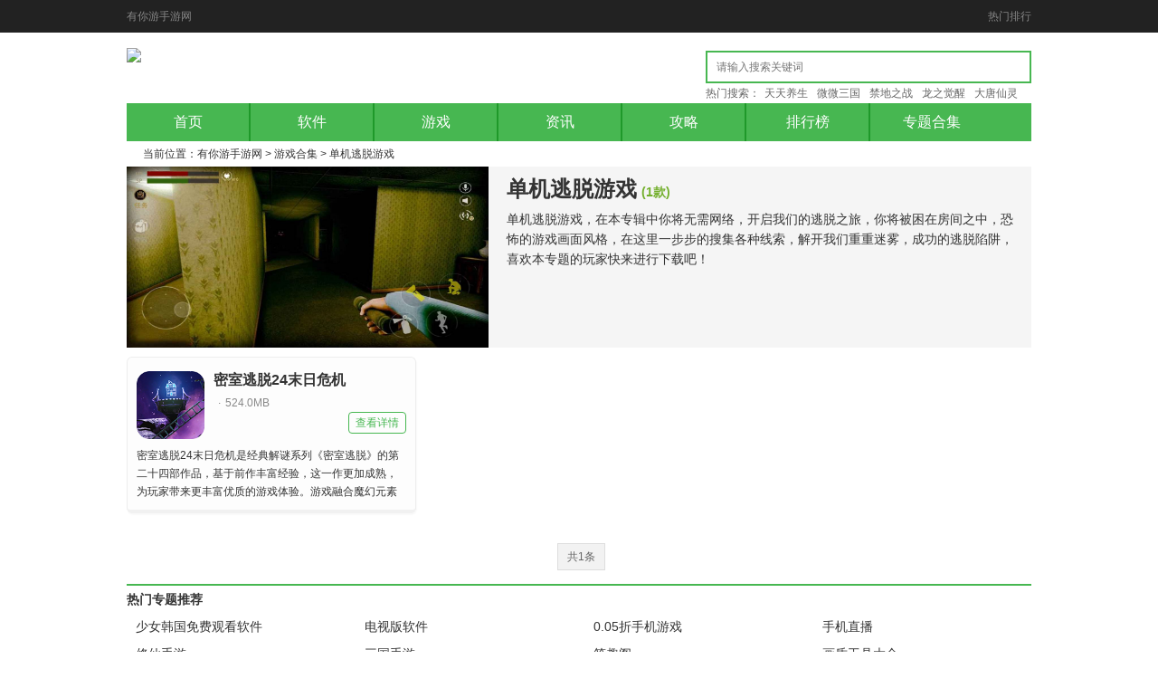

--- FILE ---
content_type: text/html
request_url: https://www.youniyou.com/heji/6.html
body_size: 2651
content:
<!DOCTYPE html>
<html>
<head>
<meta charset="utf-8" />
<script src="//www.youniyou.com/skins/js/mobile.js"></script>
<script type="text/javascript">
	deviceJump.init({"main":"//www.youniyou.com/heji/6.html","wap":"//m.youniyou.com/heji/6.html","wap_3g":"//m.youniyou.com/heji/6.html"});
</script>
<title>单机逃脱游戏有哪些-单机逃脱游戏推荐-有你游手游网</title>
<meta name="keywords" content="单机逃脱游戏有哪些,单机逃脱游戏推荐">
<meta name="description" content="单机逃脱游戏，在本专辑中你将无需网络，开启我们的逃脱之旅，你将被困在房间之中，恐怖的游戏画面风格，在这里一步步的搜集各种线索，解开我们重重迷雾，成功的逃脱陷阱，喜欢本专题的玩家快来进行下载吧！">
<meta http-equiv="mobile-agent" content="format=xhtml; url=//m.youniyou.com/heji/6.html">
<meta http-equiv="mobile-agent" content="format=html5; url=//m.youniyou.com/heji/6.html">
<link rel="stylesheet" type="text/css" media="all" href="//www.youniyou.com/skins/css/main.css"/>
<!--[if lt IE 9]>
<script src="Js/html5.js"></script>
<![endif]-->
</head>
<body>
<section class="top-bar">
	<div class="layout">
		<span class="fl-rt"><a href="//www.youniyou.com/top/xz/">热门排行</a></span>
		<strong>有你游手游网</strong>
	</div>
</section><section class="layout">
	<section class="zm">
		<a href="//www.youniyou.com/" title="有你游手游网" class="logo fl-lf"><img width="400" height="55" src="//www.youniyou.com/skins/images/img/logo.png" alt="有你游手游网" /></a>
		<div class="w360 fl-rt">
	<form class="search position" action="/search.html" method="get">
		<input class="input" name="key" type="text" value="" placeholder="请输入搜索关键词" />
		<button class="btn iconbg" type="submit">搜索</button>
	</form>
	<ul class="hot-keywords">
		<li class="title">热门搜索：</li>
		<li><a href="https://www.youniyou.com/soft/7173.html" target="_blank">天天养生</a></li>
		<li><a href="https://www.youniyou.com/game/7132.html" target="_blank">微微三国</a></li>
		<li><a href="https://www.youniyou.com/game/7106.html" target="_blank">禁地之战</a></li>
		<li><a href="https://www.youniyou.com/game/7099.html" target="_blank">龙之觉醒</a></li>
		<li><a href="https://www.youniyou.com/game/7068.html" target="_blank">大唐仙灵</a></li>
	</ul>
</div>	</section>
	<nav class="nav">
	<ul class="textct zm">
		<li><a href="//www.youniyou.com/">首页</a></li>
		<li><a href="//www.youniyou.com/soft/">软件</a></li>
		<li><a href="//www.youniyou.com/game/">游戏</a></li>
		<li><a href="//www.youniyou.com/news/">资讯</a></li>
		<li><a href="//www.youniyou.com/gonglue/">攻略</a></li>
		<li><a href="//www.youniyou.com/top/">排行榜</a></li>
		<li class="last"><a href="//www.youniyou.com/hj/">专题合集</a></li>
	</ul>
</nav>	<section class="crumb iconbg mg-t5">当前位置：<a href="//www.youniyou.com/">有你游手游网</a>&nbsp;>&nbsp;<a href="//www.youniyou.com/hj/game1.html">游戏合集</a>&nbsp;>&nbsp;单机逃脱游戏</section>
	<section class="collection-details mg-t5 zm">
		<header class="topics-top zm">
			<a href="//www.youniyou.com/heji/6.html" class="fl-lf"><img width="400" height="200" src="//www.youniyou.com/skins/images/bg/grey.gif" data-original="https://base.youniyou.com/upload/game/20230505/7055034aad8c9e03f8c466508ef0572f.jpg" alt="" /></a>
			<h1 class="soft-title">单机逃脱游戏<em>(1款)</em></h1>
			<div class="introduction">
				<p>单机逃脱游戏，在本专辑中你将无需网络，开启我们的逃脱之旅，你将被困在房间之中，恐怖的游戏画面风格，在这里一步步的搜集各种线索，解开我们重重迷雾，成功的逃脱陷阱，喜欢本专题的玩家快来进行下载吧！</p>
			</div>			
		</header>
		<div class="list-box mg-t10">
			<ul class="topics-bd mod-img-list">
							<li>
					<a href="//www.youniyou.com/game/6438.html" class="img">
		    			<div class="img-box fl-lf"><img width="75" height="75" src="//www.youniyou.com/skins/images/bg/grey.gif" data-original="https://base.youniyou.com/upload/game/20250115/eb9b8a308be86e419950f3ab2089ebaa.png" alt="密室逃脱24末日危机" /></div>
		    			<h3>密室逃脱24末日危机</h3>
		    			<p class="text1 ft-c1"><span>·</span>524.0MB</p>
		    			<p class="star-bg iconbg"><em style="width:50%" class="iconbg"></em></p>
		    			<p class="text2">密室逃脱24末日危机是经典解谜系列《密室逃脱》的第二十四部作品，基于前作丰富经验，这一作更加成熟，为玩家带来更丰富优质的游戏体验。游戏融合魔幻元素与解谜玩法，玩家需在女巫眼皮底下设法逃脱。这是场充满挑战的解谜冒</p>
		    			<p class="down textct">查看详情</p>
		    			<p class="icon1 collectionbg"></p>					</a>
				</li>
						
			</ul>						
			<div class="page textct">
				<div class="page-bd"><a>共1条</a></div>
			</div>
		</div>
	</section>
	<section class="zm">
		<header class="mod-title">
			<h2>热门专题推荐</h2>
		</header>
		<div class="li-icon libg2">
			<ul class="mod-two mod-list">
					        <li><a href="//www.youniyou.com/heji/102.html">少女韩国免费观看软件</a></li>
		    		        <li><a href="//www.youniyou.com/heji/96.html">电视版软件</a></li>
		    		        <li><a href="//www.youniyou.com/heji/56.html">0.05折手机游戏</a></li>
		    		        <li><a href="//www.youniyou.com/heji/47.html">手机直播</a></li>
		    		        <li><a href="//www.youniyou.com/heji/46.html">修仙手游</a></li>
		    		        <li><a href="//www.youniyou.com/heji/44.html">三国手游</a></li>
		    		        <li><a href="//www.youniyou.com/heji/43.html">笔趣阁</a></li>
		    		        <li><a href="//www.youniyou.com/heji/42.html">画质工具大全</a></li>
		    		        <li><a href="//www.youniyou.com/heji/40.html">手机看动漫软件</a></li>
		    		        <li><a href="//www.youniyou.com/heji/31.html">免费听歌的软件</a></li>
		    		        <li><a href="//www.youniyou.com/heji/29.html">最新2025塔防类游戏排行榜</a></li>
		    		        <li><a href="//www.youniyou.com/heji/13.html">火柴人变态版手游下载</a></li>
		    		        <li><a href="//www.youniyou.com/heji/11.html">大人玩手机游戏安卓版下载</a></li>
		    		        <li><a href="//www.youniyou.com/heji/10.html">0.1折内购手游有哪些</a></li>
		    		        <li><a href="//www.youniyou.com/heji/8.html">二次元乱斗手游</a></li>
		    			</ul>
		</div>
	</section>
</section>
<footer id="footer" class="mg-t10 textct"></footer>
<script type="text/javascript" src="//www.youniyou.com/skins/js/footer.js"></script>
<script type="text/javascript" src="//www.youniyou.com/skins/js/jquery.js"></script>	
<script type="text/javascript" src="//www.youniyou.com/skins/js/public.js"></script>
<script type="text/javascript" src="//www.youniyou.com/skins/js/lazyload.js"></script>
<script type="text/javascript">
	$(function(){
	    $(".layout img").lazyload({
	    	skip_invisible:false,
	    	failure_limit:10,
	    	threshold:500
	    });
	})
</script>
</body>
</html>

--- FILE ---
content_type: text/css
request_url: https://www.youniyou.com/skins/css/main.css
body_size: 11542
content:
@charset "utf-8";
/*全局样式*/
body,h1,h2,h3,h4,h5,h6,hr,p,blockquote,dl,dt,dd,ul,ol,li,pre,form,fieldset,legend,button,input,textarea,th,td{margin:0;padding:0}
body,button,input,select,textarea{font:12px/1.5 Arial,"Microsoft YaHei","SimSun";color:#333;*font-family:"Microsoft YaHei"}
button,input,select,textarea,img{vertical-align:middle;outline:0;border:0}
header,footer,article,section,nav,menu,hgroup{display:block}
h1{font-size:18px}
h2,h3{font-size:14px}
h4,h5,h6{font-size:12px}
em,i{font-style:normal;font-weight:normal}
ul,ol,li{list-style:none}
img{font-size:0;line-height:0;border:0}
.clear:after{content:'';font-size:0;height:0;display:block;visibility:hidden;clear:both}
.clear{zoom:1}
.textlf{text-align:left}
.textct{text-align:center}
.textrt{text-align:right}
.fl-lf{float:left}
.fl-rt{float:right}
.mg-t5{margin-top:5px}
.mg-t10{margin-top:10px}
.mg-t20{margin-top:20px}
.mg-t15{margin-top:15px}
.mg-r10{margin-right:10px}
.mg-L20{margin-left:20px}
.mg-Lr10{margin:0 10px}
.pd10{padding:10px}
.none{display:none}
.border{border:1px solid #e5e5e5;overflow:hidden;zoom:1}
.text-indent{text-indent:-9999px;display:block}
.position{position:relative;+z-index:1}
.zm{overflow:hidden;zoom:1}
.text-pd i{color:#c1c1c1;font-size:12px;padding:0 8px}
.tab-hd li{text-align:center;cursor:pointer;float:left}
.layout .star-bg{width:68px;height:12px;display:inline-block;position:relative;background-position:-1px -92px}
.layout .star-bg em{height:12px;background-position:-1px -108px;display:block;position:absolute;left:0}
.boxbg{background:#f9f9f9;border-top:2px solid #47b751;}
body .inherit{overflow:inherit}
/*背景图*/
.iconbg,.related-article .mod-list li a{background:url(../images/bg/iconbg.png) no-repeat}
.index-icon{background:url(../images/bg/index_icon.png) no-repeat}
.soft-detailsbg{background:url(../images/bg/soft_details.png) no-repeat}
.news-icon{background:url(../images/bg/news_icon.png) no-repeat}
.search-icon{width:14px;height:8px;background:url(../images/bg/search_icon.png) no-repeat -6px -6px;margin-top:15px;}
.li-icon li a{background:url(../images/bg/libg.png) no-repeat;padding-left:10px;}
.listbg{background:#f9f9f9;}
.down-btn{color:#47b751;font-size:14px;width:35px;height:24px;line-height:24px;display:inline-block;padding-left:25px;background-position:-2px -39px;}
.down-btn:hover{color:#fff;background-position:-2px -65px}
.layout .li-icon li{height:30px;line-height:30px;}
.libg2 li a{background-position:-5px 0}
.libg2 li a:hover{background-position:-5px -31px}
.libg3 li a{background-position:-5px -92px}
.libg3 li a:hover{background-position:-5px -116px}
.libg4 li a{background-position:-6px -171px}
.details-icon,.down-list .icon1 dt,.down-box dd{background:url(../images/bg/details_icon.png) no-repeat}
/*链接样式*/
a{color:#333;text-decoration:none}
a:hover{color:#47b751}
.more{color:#888;float:right}
/*字体样式*/
.ft-c1{color:#888}
.ft-c2{color:#ff6000}
.ft-c3{color:#0096ff}
.ft-c4{color:#007eff}
.ft-c5{color:#47b751}
.ft12{font-size:12px}
.ft14{font-size:14px}
/*布局样式*/
.layout{width:1000px;margin-left:auto;margin-right:auto;overflow:hidden;zoom:1}
.w360{width:360px}
.w740{width:740px}
.w240{width:240px}
.w120{width:120px}
.w550{width:550px}
.w620{width:620px}
.w510{width:510px}
.w470{width:470px}
.w700{width:700px}
.w280{width:280px}
.w300{width:300px}
.w380{width:380px}
.w730{width:730px}
.w250{width:250px}
.w120{width:120px}
.w550{width:550px}
/*头部样式*/
.top-bar{color:#878787;min-width:1000px;background:#222;line-height:36px;}
.top-bar a{color:#878787;margin-left:10px}
.top-bar a:hover{color:#fff}
.top-bar strong {font-weight:normal}
.top-bar .current{color:#47b751;}
.logo{padding:15px 0}
.search{width:356px;margin-top:20px;border:2px solid #47b751;}
.search .input{color:#bbb;width:346px;height:20px;line-height:20px;padding:6px 0 6px 10px;}
.search .btn{width:36px;height:36px;cursor:pointer;text-indent:-9999px;position:absolute;top:-2px;right:0;background-position:-1px -1px}
.hot-keywords{color:#666;height:22px;line-height:22px;white-space:nowrap;overflow:hidden;}
.hot-keywords .title{padding:0;}
.hot-keywords li{padding:0 5px;float:left;}
.hot-keywords a{color:#666;}
.hot-keywords a:hover{color:#47b751}
/*导航样式*/
.nav ul{line-height:42px;background:#47b751}
.nav li{float:left}
.nav li a{color:#fff;font-size:16px;width:135px;border-right:2px solid #1f992a;display:block}
.nav li a:hover,.nav .current a{color:#fff;background:#1f992a}
.nav .last a{border:0}
.news-nav li a{width:120px;border-right:1px solid #1f992a;}
/*文字列表*/
.mod-list{line-height:25px;}
.mod-list li{font-size:14px;height:25px;word-break:break-all;overflow:hidden}
.mod-list li .fl-rt{color:#999;font-size:12px;margin-left:10px}
.mod-list li .today{color:#ff6000;}
.layout .mod-list .border{height:0;line-height:0;margin:0 0 10px 0;padding:0 0 10px 0;border:0;border-bottom:1px dotted #ccc;}
.mod-title{line-height:30px;border-top:2px solid #47b751}
.mod-title h1{font-size:14px}
.mod-hd{padding-top:5px}
.mod-hd h2{font-size:18px}
.textbg{color:#FFF;font-size:14px;text-align:center;width:100%;height:30px;line-height:30px;background:rgba(0,0,0,0.5);filter:progid:DXImageTransform.Microsoft.gradient(startcolorstr=#7F000000,endcolorstr=#7F000000);position:absolute;left:0;bottom:0;word-break:break-all;overflow:hidden}
/*图片列表*/
.mod-img-list{line-height:20px}
.mod-img-list li{float:left;overflow:hidden;word-break:break-all;}
.mod-img-list h3,.mod-img-list li p{height:20px;overflow:hidden;}
.mod-img-list h3{font-size:16px;font-weight:normal}
.mod-img-list li p{margin-top:5px;}
.img-box{margin-right:10px;display:block}
.img-box img{border-radius:10px}
/*当前位置*/
.crumb{padding-left:18px;background-position:-3px -126px}
/*分类样式*/
.classify{background:#f9f9f9;border-top:2px solid #47b751;padding-bottom:10px;}
.classify dl{overflow:hidden;}
.classify dt{text-align:center;width:80px;margin-top:13px;float:left;}
.classify dd{margin-left:80px;}
.classify dd li{margin:10px 10px 0 0;float:left;}
.classify dd li a{line-height:22px;padding:0 8px;border:1px solid #ccc;border-radius:4px;display:block;}
.classify dd li a:hover,.classify .current{color:#fff;background:#47b751;border-color:#47b751;}
.classify-more{color:#47b751}
/*软件列表*/
.list-hd{line-height:30px;background:#f9f9f9;padding:0 10px;}
.list-hd i{color:#ff5a00;}
.list-hd a{color:#8d8d8d;text-align:center;font-family:"SimSun";width:18px;line-height:18px;background:#fff;border:1px solid #d8d8d8;display:inline-block;margin-left:5px}
.list-hd a:hover{border-color:#47b751;}
.list-box .mod-img-list{margin-right:-20px;padding-bottom:3px;overflow:hidden;}
.list-box .mod-img-list li{width:300px;margin:15px 16px 0 2px;padding:10px;position:relative;box-shadow:1px 2px 2px #f9f9f9;}
.list-box .mod-img-list li:hover{background:#f5fff6;}
.list-box .mod-img-list li .down{width:73px;height:24px;line-height:24px;border:1px solid #ccc;border-radius:4px;margin-top:10px}
.list-box .mod-img-list li a:hover .down{color:#fff;background:#47b751;border-color:#47b751;}
.list-box .mod-img-list h3,.list-box .title{font-size:16px;font-weight:bold;width:180px;height:20px;overflow:hidden;}
.list-box .mod-img-list li p{margin-top:3px}
.list-box .mod-img-list .text1 span{padding:0 5px}
.list-box .ht40{height:40px}
.list-box .mod-img-list .score{font-size:14px;font-weight:bold;position:absolute;top:5px;right:10px}
.list-tags a{margin-right:3px;padding:0 3px;height:18px;line-height:18px;background:#f0f0f0;display:inline-block;}
.list-tags a:hover{color:#fff;background:#47b751}
/*分页样式*/
.page{height:30px;padding:15px 10px;overflow:hidden}
.page-bd{display:inline-block;*display:inline;*zoom:1}
.page-bd a,.page-bd span{color:#666;margin-left:5px;padding:5px 10px;background:#f2f2f2;border:1px solid #ddd;display:block;float:left}
.page-bd a:hover,.page-bd .current{color:#fff;background:#47b751;border-color:#47b751}
/*排行样式*/
.ranking ul{margin-bottom:-1px;overflow:hidden}
.ranking li{font-size:14px;width:100%;height:20px;line-height:20px;padding:10px 0;border-bottom:1px dotted #ccc;float:left;display:block;overflow:hidden;position:relative;top:0}
.ranking li i{color:#fff;font-size:14px;text-align:center;width:18px;line-height:18px;margin-right:10px;display:inline-block;border-radius:2px;background:#ccc;}
.ranking .img{display:none}
.ranking .bg i{background:#ff6000;}
.ranking .hover{height:65px}
.ranking .hover i{line-height:63px;position:absolute;top:10px}
.ranking .hover .score,.ranking .hover .title{display:none}
.ranking .hover .img{width:210px;display:inline-block;position:relative;left:30px}
.ranking .hover h3,.ranking .hover .ranking-title{color:#333;font-weight:bold;font-size:14px;height:20px;margin-bottom:5px;overflow:hidden}
.ranking .hover p{color:#999;font-size:12px}
.ranking .hover .down{color:#47b751;font-size:14px;width:35px;height:24px;line-height:24px;position:absolute;bottom:0;right:-10px;padding-left:25px;background-position:-2px -39px;}
.ranking a:hover .down{color:#fff;background-position:-2px -65px}
.ranking .star-bg{top:2px}
.ranking-tab .collection-hd li{width:499px;}
.ranking-tab .collection-hd .last{width:499px;border-right:0;}
.ranking-mod header{line-height:36px;background:#47b751}
.ranking-mod h1,.ranking-mod h2{color:#fff;font-size:14px;margin-left:10px}
.ranking-list ul,.ranking-main{margin-right:-20px;overflow:hidden}
.ranking-list li{width:310px;margin-right:20px;padding:10px 5px;float:left;position:relative;}
.ranking-list li i{text-align:center;color:#888;width:15px;margin:12px 5px 0 0}
.ranking-list li h3{font-weight:normal;height:20px;line-height:20px;padding-top:10px;overflow:hidden;}
.ranking-list li .score{font-size:14px;margin:10px 5px 0 0;}
.ranking-list .down-btn,.ranking-list .img-box{display:none}
.ranking-list .hover .down-btn,.ranking-list .hover .img-box{display:inline-block;}
.ranking-list .hover .score{display:none}
.ranking-list .hover .down-btn,.ranking-mod .top li:hover .down-btn{position:absolute;top:20px;right:10px}
.ranking-list .hover h3{width:180px;}
.ranking-mod .top li{border-bottom: 1px dotted #e5e5e5;}
.ranking-mod .top li:hover,.ranking-main .ranking-list .hover{background:#f5fff6;}
.ranking-mod .top li:hover .down-btn{display:inline-block;}
.ranking-mod .top li:hover .score{display:none}
.ranking-mod .top .img-box{display:inline-block;}
.ranking-main .ranking-list{width:320px;margin:20px 20px 0 0;float:left;}
.ranking-main .ranking-list li{padding:0 5px 9px;}
.ranking-main .ranking-list .hover{padding:10px 5px;}
.ranking-main .ranking-list .more{width:40px;height:36px;background-position:-1px -212px;}
.ranking-main .ranking-list .more:hover{background-position:-1px -250px;}
/*热门标签*/
.tags{margin-right:-10px;}
.tags a{margin:2px 2px 0 0;padding:6px 10px;background:#f9f9f9;display:inline-block;*display:inline;*zoom:1;}
.tags a:hover{color:#fff;background:#47b751;}
/*软件详情*/
.details-topnew{padding:10px;background:#f9f9f9;border-top:2px solid #47b751;border-bottom:1px solid #ddd}
.img-mod{position:relative;}
.img-mod i{width:120px;height:120px;background:url(../images/bg/img120_1.png);position:absolute;top:0;left:0}
.img-mod .bg{background:url(../images/bg/img120_2.png)}
.top-img{width:120px;display:inline}
.top-img .details-icon{text-align:center;width:76px;margin:10px 0 0 7px;padding-left:29px;line-height:28px;display:block;}
.details-info{position:relative}
.details-info .ding{color:#fe345a;background-position:-1px -3px}
.details-info .cai{color:#446bb6;background-position:-1px -35px}
.top-field{width:565px}
.w260{width:260px}
.top-field .w260 ul{margin-top:5px}
.top-field .w260 li{color:#606060;width:130px;height:22px;line-height:22px;margin-top:5px;float:left;overflow:hidden;}
.top-field .w260 p{margin-top:8px}
.top-title{height:35px;line-height:35px;overflow:hidden;}
.top-field h1{font-size:24px;color:#47b751;display:inline-block;*display:inline;*zoom:1;vertical-align:middle;}
.top-title .alias {color:#999;font-size:14px;margin-left:10px;display:inline-block;*display:inline;*zoom:1;vertical-align:middle;}
.top-title .alias i {font-size:0;line-height:0;width:1px;height:14px;background:#ccc;margin-right:10px;display:inline-block;*display:inline;*zoom:1;vertical-align:middle;}
.downbtn{color:#fff;font-size:18px;width:103px;height:54px;padding:12px 0 0 63px;background-position:0 -66px;display:block;}
.downbtn:hover{color:#fff;opacity:.9}
.top-tags {line-height:20px;background-position:-3px -244px;margin-left:5px;padding-left:15px}
.top-tags span{color:#b2b2b2}
.top-tags a{color:#4da1db;margin-right:5px;white-space:nowrap;}
.top-tags a:hover{color:#000}
.related-down{width:290px;position:absolute;right:0;background:#fff;box-shadow:0 0 5px #e5e5e5;}
.related-down h2{font-weight:normal;line-height:30px;}
.related-down h2 i{width:4px;height:12px;background:#47b751;float:left;margin:9px 10px 0 0;}
.related-down .mod-list{padding:0 10px 10px;}
.related-down .mod-list li{height:24px;line-height:24px}
.related-down .mod-list li a{color:#5d5c5c;font-size:12px;}
.related-down .mod-list li a:hover{color:#47b751}
.down-list{overflow:hidden;}
.down-list .down-address{width:345px;margin-bottom:-5px;padding-left:15px;overflow:hidden;}
.down-list h3{font-size:15px;height:22px;line-height:22px;margin:6px 0 -5px 0;overflow:hidden}
.down-list dl{padding-bottom:2px;overflow:hidden;border-bottom:1px dashed #e8e8e8;}
.down-list dt{color:#999;font-size:15px;font-weight:bold;height:20px;line-height:20px;margin-top:6px;vertical-align:middle;overflow:hidden}
.down-list dd{font-size:15px;width:50%;text-indent:23px;line-height:30px;background-position:0 -140px;float:left;}
.down-list .gaosu{font-weight:bold;}
.down-list .gaosu dd{background-position:0 -174px;}
.down-list .gaosu a{color:#1faf13;}
.down-list .gaosu a:hover{color:#333;}
.down-list .dianxin {color:#ff0101}
.down-list .liantong {color:#0036ff}
.down-list .icon1 dt{background-position:0 -206px;padding-left:25px}
.prompt { margin-top: 20px;}
.prompt p { color: #333; font-family: "Microsoft YaHei"; line-height: 25px; padding: 10px 0;}
.prompt .ft1 { font-size: 24px;}
.prompt .ft2 { font-size: 18px;}
.prompt .ft3 { color: #666; font-size: 14px;}
.down-list .tips{color:#a6a7a7;font-size:18px;font-weight:bold;text-align:center;width:180px;height:30px;padding-top:180px;background:url(../images/bg/down_bg1.png) no-repeat 7px 0;margin:10px auto 0;}
.this-topics .this-img{margin-top:-10px}
.this-topics .this-img li{margin-top:10px}
.this-topics .this-img li a{display:block;position: relative;overflow:hidden}
.this-topics .this-img li a img{transition:all ease-in-out .3s}
.this-topics .this-img li a:hover img{transform:scale(1.1)}
.this-topics .mod-list{margin:10px -10px 0 0;overflow:hidden;}
.this-topics .mod-list li{width:120px;margin-right:10px;float:left;}
.necessary .mod-img-list li{text-align:center;width:60px;margin:5px 11px 0;}
.necessary .mod-img-list li .img-box{margin:0}
.necessary .mod-img-list li span{height:20px;line-height:20px;margin-top:5px;overflow:hidden;display:block}
.details-title{height:25px;margin-top:10px;border-top:1px solid #e5e5e5;top:10px;}
.details-title h2{height:14px;line-height:14px;border-left:5px solid #47b751;background:#fff;padding:0 10px;position:absolute;top:-8px;vertical-align:text-bottom;}
.details-bd{font-size:14px;line-height:25px;padding:0 10px;word-break:break-all}
.details-bd div,.details-bd p{padding-top:5px}
.details-bd img{max-width:650px;display:block;margin:0 auto}
.details-bd .title,.details-bd>h3{color:#47b751;font-size:14px;font-weight:bold;margin-top:5px;padding:0 0 0 10px;line-height:25px;background:#f5fff6;border:1px solid #c4f5c9}
.details-bd a{color:#47b751}
.details-bd a:hover{color:#333}
.details-bd .details-mod1 {margin-top:5px;padding:0;background:#f8fff9;border:1px solid #d5fdd9;overflow:hidden}
.details-bd span.yellow{color:#ff971c}
.details-bd span.red{color:red;}
.details-bd span.blue{color:#1fa9e1;}
.details-mod1 img {max-width:none;padding:10px;border-right:1px solid #d5fdd9}
.details-mod1 .tit,.details-mod1 .text{font-size:15px;margin-right:140px;padding:0 0 0 10px;border-right:1px solid #d5fdd9;overflow:hidden}
.details-mod1 .tit {height:47px;line-height:47px;border-bottom:1px solid #d5fdd9}
.details-mod1 .tit a{font-weight:bold;font-size:16px}
.details-mod1 .text {color:#666;height:42px;line-height:42px;padding-top:0;}
.details-mod1 .text i {margin:0 15px}
.details-mod1 .text em{color:#ff6000}
.details-mod1 .down {color:#fff;font-size:15px;text-align:center;width:120px;line-height:40px;position:absolute;top:25px;right:10px;background:url(../images/bg/details_icon.png) no-repeat 0 -280px}
.details-mod1 .down:hover {color:#fff;background-position:0 -320px}
.details .tips{background:#ff6000;padding:0}
.details .tips h3{text-align:center;font-size:12px;color:#fff;font-weight:normal;width:80px;height:60px;background-position:24px -362px;}
.details .tips h3 i{padding-top:35px;display:block;}
.details .tips-bd{color:#ff6000;line-height:22px;background:#fff8f4;margin-left:80px;padding:10px;min-height:40px;height:auto !important;height:40px;overflow:visible;}
.details .tips p{padding:0}
.uploading {color:#dadada;font-family:"Microsoft YaHei";font-size:28px;margin-top:10px}
.uploading .text{font-size:18px}
.uploading .text i{color:#ffb3b3}
.details-top{padding:20px;background:#f9f9f9;border-top:2px solid #47b751;}
.details-top .w120 img{margin-bottom:10px;border-radius:10px;display:block;}
.details-top .w120 .score{font-size:14px;font-weight:bold;margin-top:-2px;*margin-top:-16px}
.details-top h1{font-size:24px;color:#47b751;}
.details-top ul{width:290px;}
.details-top li{color:#606060;width:145px;margin-top:5px;float:left;}
.details-top .w550 p a{margin-right:10px;display:inline-block;*display:inline;*zoom:1;}
.details-top .icon1,.details-top .icon2,.details-top .icon5{color:#fff;font-size:15px;font-weight:bold;width:87px;height:36px;line-height:34px;padding-left:33px;}
.details-top .icon1{background-position:-1px -1px}
.details-top .icon1:hover{background-position:-1px -76px}
.details-top .icon2{background-position:-1px -38px}
.details-top .icon2:hover{background-position:-1px -114px}
.details-top .icon3,.details-top .icon4{color:#666;text-align:center;width:45px;line-height:24px;padding-left:25px;}
.details-top .icon3{background-position:-1px -153px}
.details-top .icon3:hover{color:#47b751;background-position:-1px -205px}
.details-top .icon4{background-position:-1px -179px}
.details-top .icon4:hover{color:#333;}
.details-top .icon5{background-position:-1px -324px}
.details-top .code{padding:6px 6px 2px;background:#fff;border:1px solid #e5e5e5;}
.details-top .code img{margin-bottom:5px;display:block;}
/*相关文章*/
.related-article .mod-list li{width:350px;height:30px;line-height:30px;margin-left:15px;float:left;}
.related-article .mod-list li a{background-position:-5px -148px;padding-left:10px}
.related-article .mod-list li a:hover{background-position:-5px -179px}
/*软件截图*/
.soft-screenshot{padding:15px 0;overflow:visible;position:relative;zoom:1}
.soft-screenshot .prev,.soft-screenshot .next{width:35px;height:35px;cursor:pointer;position:absolute;top:50%;margin-top:-17.5px;background:url(../images/bg/soft_details.png) no-repeat;}
.soft-screenshot .prev{background-position:-3px -239px;left:0}
.soft-screenshot .next{background-position:-48px -239px;right:0}
.soft-screenshot .prev:hover{background-position:-5px -283px}
.soft-screenshot .next:hover{background-position:-49px -283px}
.soft-screenshot .prev-hover{background-position:-81px -154px}
.soft-screenshot .next-hover{background-position:-81px -195px}
.soft-screenshot .box-w{width:648px;left:40px;overflow:hidden;position:relative}
.soft-screenshot ul{width:100000px;position:relative}
.soft-screenshot li{width:200px;text-align:center;margin:0 8px;float:left;}
.soft-screenshot li img{max-width:200px;}
.cross-img li{width:648px}
.cross-img li img{max-width:648px}
.cross-img li{margin:0;}
/*猜你喜欢*/
.like .details-title{height:20px}
.like .mod-img-list{font-size:14px;margin:0 -30px 0 15px;overflow:hidden;}
.like .mod-img-list li{width:75px;margin:15px 30px 0 0;}
.like .mod-img-list .text{font-size:12px;margin:0;}
.like .img-box{margin:0;}
/*相关软件*/
.related-tab .tab-hd{height:40px;background:#f9f9f9;border-top:2px solid #47b751;}
.related-tab .tab-hd li{font-size:14px;font-weight:bold;line-height:40px;padding:0 20px;position:relative;}
.related-tab .tab-hd .hover{color:#fff;background:#47b751;}
.related-tab .tab-hd .hover em{font-size:0;line-height:0;border:5px solid;border-color:#47b751 #fff #fff #fff;display:block;position:absolute;left:44%;bottom:-10px;}
.related-tab .tab-bd{margin-top:15px}
.soft-related .related-hd h3{font-size:18px;height:27px;line-height:27px;overflow:hidden;}
.soft-related .related-hd p{color:#666;font-size:14px;height:75px;line-height:25px;overflow:hidden;}
.related-bd .mod-img-list {margin-right:-20px;overflow: hidden;}
.related-bd .mod-img-list li {width:230px;margin-right:20px;padding-top:15px;}
.related-bd .mod-img-list p i {padding:0 5px}
.related-bd .mod-img-list p .ft-c2{padding:0}
.related-bd .mod-img-list li a:hover p em{text-align:center;color:#fff;width:40px;line-height:20px;border-radius:2px;background:#47b751;display:block;}
.related-bd .mod-img-list li a:hover span{display:none}
.related-bd .mod-img-list li p em{display:none}
.related-bd .mod-img-list li h3{font-size:14px;height:20px;line-height:20px;overflow:hidden;}
.related-more a{text-align:center;color:#47b751;font-size:14px;line-height:30px;display:block;background:#f5fff6;}
.related-more a:hover{color:#333;}
/*专题合集*/
.collection-hd{background:#f5f5f5}
.collection-hd li{font-size:14px;font-weight:bold;width:199px;line-height:49px;border-right:1px solid #e5e5e5;border-bottom:1px solid #e5e5e5;float: left;}
.collection-hd li a{display:block;}
.collection-hd .hover{height:47px;line-height:45px;background:#fff;border-top:2px solid #47b751;border-bottom-color:#fff}
.collection-hd .last{border-right:0;}
.collection-bd{margin-right:-20px;overflow:hidden;}
.collection-bd li{width:320px;margin:10px 20px 10px 0;float:left;}
.collection-bd li a{display:block}
.collection-bd .text{padding:0 10px;line-height:40px;border-top:0}
.collection-bd .text span{color:#999}
.article-mg{margin-top:-10px}
.article-collection li{width:488px;box-shadow:1px 2px 2px #f9f9f9;margin:10px 18px 10px 2px;}
.article-collection li h3{font-weight:bold;}
.article-collection li .ht{color:#666;font-size:14px;height:40px}
.article-collection li .btn{text-align:center;width:58px;height:22px;line-height:22px;margin-top:10px;float:right;}
.article-collection li a{height:100px;padding:10px;}
.article-collection li a:hover{background:#f5fff6}
.article-collection li a:hover .btn{color:#fff;background:#47b751;border-color:#47b751}
/*合集详情*/
.topics-top{font-size:14px;padding-right:15px;background:#f5f5f5}
.bdsharebuttonbox{width:220px;float:left}
.introduction{line-height:22px;padding-top:7px;}
.introduction a{color:#73af2c}
.introduction a:hover{color:#333}
.soft-title{font-size:24px;height:30px;line-height:30px;padding-top:10px;overflow:hidden}
.soft-title em{color:#73af2c;font-size:14px;font-weight:bold;margin-left:5px}
.topics-top .fl-lf img{margin-right:20px}
.share .more{text-align:center;color:#47b751;font-size:12px;font-weight:bold;width:78px;line-height:22px;background:#fff;}
.share .more:hover{color:#fff;background:#47b751;border-color:#47b751;}
.collection-details .topics-bd li{width:298px;line-height: 20px;background-color:#fdfdfd;margin:0 20px 15px 0;border:1px solid #eee;border-radius:6px;border-bottom:4px solid #f1f1f1;float: left;}
.collection-details .topics-bd li a{display:block;cursor:pointer;}
.collection-details .topics-bd h3{margin-top:5px}
.collection-details .topics-bd .star-bg{margin-top:10px;}
.collection-details .topics-bd .text1{margin-top:5px}
.collection-details .topics-bd .text2{height:60px;margin-top:10px}
.collection-details .topics-bd .text2 span{color:#ff5a00}
.collection-details .mod-img-list li .down{color:#47b751;width:62px;height:22px;line-height:22px;top:50px;right:10px;position:absolute;border-color:#47b751;background:#fdfdfd;}
.collection-details .topics-bd li:hover{background-color:#f5fff6;border-color:#c4f5c9;border-bottom-color:#9fd9a4}
.collection-details .topics-bd li:hover .down{color:#fff;background:#47b751;border-color:#47b751;}
.collection-details .collectionbg{width:71px;height:57px;background-image:url(../images/bg/collection_bg.png);background-repeat:no-repeat;position:absolute;top:-3px;right:0}
.collection-details .icon1{background-position:-10px -10px}
.collection-details .icon2{background-position:-10px -81px}
.collection-details .icon3{background-position:-10px -158px}
.collection-details .icon4{width:56px;height:52px;background-position:-7px -233px}
/*最近更新*/
.updated .collection-hd li{border-bottom:0}
.updated-table{color:#666;width:100%;text-align:center;border-spacing:0;border-collapse:collapse;}
.updated-table thead th{font-weight:normal;line-height:34px;padding:0 3px;border-top:2px solid #e5e5e5;border-bottom:1px solid #e5e5e5;background:#f9f9f9}
.updated-table td{font-size:14px;line-height:29px;padding:3px;word-break:break-all;word-wrap:break-word}
.updated-table tbody tr:hover{background:#f5fff6}
.updated-table .w1{width:100px}
.updated-table .w2{width:80px}
.updated-table .today{color:#f00;}
.updated-table .ft12{font-size:12px}
/*文章专题*/
.topics-down{background:#f9f9f9;border-top:2px solid #47b751;}
.topics-down h3{padding-top:5px;}
.topics-down p{font-size:14px;margin-top:5px;}
.topics-down .score{font-weight:bold;position:absolute;top:47px;left:160px}
.topics-down .news-icon{color:#fff;font-size:16px;width:145px;line-height:50px;padding-left:75px;display:block;}
.topics-down .news-icon:hover{background-position:0 -50px}
.mod-img-list .btn-mod{height:24px;position:absolute;top:18px;right:0}
.hot-recommend .mod-img-list li{width:100%;position:relative;padding:10px 0;border-bottom: 1px dotted #ccc;}
.hot-recommend .mod-img-list li h3,.hot-recommend .mod-img-list .title{font-size:14px;font-weight:bold;width:120px;padding-top:3px;height:20px;overflow:hidden;}
.hot-recommend .mod-img-list .title{margin:0;padding-top:5px}
.strategy{margin-top:-20px;}
.libg1 li{height:30px;line-height:30px;}
.libg1 li a{background-position:-7px -67px}
.news-list li{padding:10px 0;border-bottom: 1px dotted #ccc;overflow:hidden;}
.news-list li h3,.news-list .title{font-size:16px;font-weight:bold;height:22px;line-height:22px;margin:0;overflow:hidden;}
.news-list li p{line-height:20px;margin-top:6px;overflow:hidden;}
.news-list li .text{color:#666;font-size:14px;height:40px;}
.news-list li .time{color:#999;padding-left:20px;background-position:-4px -113px;margin-top:4px;float:left;}
.news-list li .btn{text-align:center;width:60px;line-height:22px;}
.news-list li .btn:hover{color:#fff;background:#47b751;border-color:#47b751;}
.news-list .last{padding-bottom:0;border:0}
.related-soft ul{border-bottom:1px solid #f0efef;}
.related-soft li{height:31px;line-height:31px;padding:0 10px 0 10px;background-color:#fbfbfb;background-position:2px -130px;border-top:1px solid #f0efef;}
.related-soft li:hover{background-color:#f5fff6}
.related-soft .w1{width:280px;height:30px;line-height:30px;overflow:hidden;background-position: -7px -60px;}
.related-soft .w2{width:130px;text-align:center;}
.w730 .related-soft .w1{width:270px}
.related-soft .star-bg{top:9px;left:40px;}
.related-soft .btn{text-align:center;color:#fff;width:36px;line-height:20px;background:#47b751;display:inline-block;padding:0}
.related-soft .btn:hover{background:#ff5a00}
.hot-topics .mod-list{margin-right:-10px;overflow:hidden;}
.hot-topics .mod-list li{width:240px;margin-right:10px;float:left;}
/*推荐样式*/
.text-recommend{margin-bottom:-2px}
.text-recommend div{height:30px;white-space:nowrap;line-height:30px;margin-bottom:2px;background:#f9f9f9}
.text-recommend div h2{font-size:12px;padding:0 15px 0 10px;border-left:3px solid;}
.text-recommend .one h2{color:#ff6000;border-color:#ff6000;}
.text-recommend .two h2{color:#2589ef;border-color:#2589ef;}
.text-recommend .three h2{color:#47b751;border-color:#47b751;}
.text-recommend li{float:left;}
.text-recommend i{color:#969696;padding:0 10px}
.img-recommend .mod-img-list{margin-right:-22px;overflow:hidden;}
.img-recommend .img-box{margin:0;}
.img-recommend .img-box img{margin-bottom:5px}
.img-recommend .mod-img-list li{font-size:14px;width:80px;height:105px;margin-right:22px;text-align:center;}
/*游戏攻略*/
.top-news {padding:0 10px;}
.top-news h3 {font-size:24px;height:26px;line-height:26px;margin-bottom:10px;overflow:hidden;}
.top-news p {font-size:0;height:18px;line-height:18px;margin-bottom:5px;overflow:hidden;}
.top-news p a {color:#666;font-size:14px;padding:0 3px;}
.top-news p a:hover {color:#47b751;}
.top-newslist .mod-list li{background-position:-8px -131px;}
.top-newslist .mod-list li a{font-size:16px}
.top-newslist .mod-list li span{font-size:14px}
.strategy-ranking .tab-hd{line-height:30px}
.strategy-ranking .tab-hd ul{margin-right:5px}
.strategy-ranking .tab-hd li{color:#fff;font-size:14px;font-weight:bold;line-height:26px;margin-top:4px;padding:0 8px;}
.strategy-ranking .tab-hd .hover{color:#47b751;background:#f9f9f9;}
.news-img {font-size:16px;font-weight:bold;line-height:20px;}
.news-img .img-box img{border-radius:0}
.news-img .text{font-size:14px;margin-top:5px;height:40px;overflow:hidden;}
.strategy-ranking .news-img .text{font-weight:normal;}
.strategy-ranking .ranking{padding:3px 10px 2px;background:#f9f9f9}
.strategy-ranking .ranking li{height:32px;line-height:32px;padding:0;border:0}
.strategy-ranking .ranking .hover{height:auto;padding:5px 0;}
.strategy-ranking .ranking .hover p{font-size:14px}
.strategy-ranking .ranking .hover i{position:static;line-height:50px;background:#ff6000;}
.strategy-ranking .ranking i{background:#999;}
.strategy-ranking .ranking .title{width:310px;height:18px;line-height:18px;display:inline-block;overflow:hidden;vertical-align:middle;}
.catalog-hd {margin-right:-15px;padding-bottom:10px;overflow:hidden;}
.catalog-hd li{float:left;}
.catalog-hd li a{font-weight:bold;font-size:18px;width:30px;line-height:40px;margin-right:8.7px;display:block;box-shadow:1px 1px 1px 1px #f4f3f3;border-radius:4px}
.catalog-hd li a:hover{color:#fff;background:#47b751;}
.categories {margin-top:5px;background:#ccc;display:table;*display:block;zoom:1;overflow:auto;}
.categories:hover,.catalog-bd .current{background:#47b751;}
.categories:hover .categories-hd,.catalog-bd .current .categories-hd{color:#fff;}
.categories:hover .categories-bd,.catalog-bd .current .categories-bd{background:#f5fff6}
.categories-hd {font-size:30px;font-weight:bold;text-align:center;width:50px;*float:left;display:table-cell;vertical-align:middle;*position:relative;top:50%;*display:block;}
.categories-hd span {*position:relative;top:-50%;display:block;}
.categories-bd {width:950px;background:#f9f9f9;min-height:55px;height:auto !important;height:55px;padding:10px 0;overflow:visible;}
.categories-bd ul{overflow:hidden;}
.categories-bd li{font-size:14px;width:220px;height:30px;line-height:30px;margin-left:15px;float:left;overflow:hidden;}
.aside-nav{width:60px;background:#999;position:fixed;margin-left:1020px;bottom:20px;display:none;}
.aside-nav a{color:#fff;text-align:center;font-size:16px;height:29px;line-height:29px;border-bottom:1px solid #7e7e7e;display:block;}
.aside-nav a:hover,.aside-nav .current{background:#47b751}
.aside-nav .top{font-size:12px;background:#666;}
/*新闻样式*/
.news-recommend .news-list li{border:0;}
.read li{height:39px;line-height:39px;padding:0;}
.recommend-top .tab-hd{width:100px;}
.recommend-top .tab-hd li{font-size:14px;font-weight:bold;width:94px;line-height:47px;border-left:3px solid #999;border-right:3px solid #fff;background:#f9f9f9}
.recommend-top .tab-hd .hover{color:#47b751;border-left-color:#47b751;border-right-color:#f9f9f9;}
.recommend-top .tab-hd .last{margin-top:3px;}
.recommend-top .tab-bd {width:900px;margin-right:-20px;background:#f9f9f9;overflow:hidden;}
.recommend-top .tab-bd .mod-img-list{padding:11px 0 11px 10px;}
.recommend-top .tab-bd .mod-img-list li{width:50px;height:75px;margin-right:19px;}
.top-newslist .type{color:#47b751;margin-right:10px;padding-right:10px;border-right:2px solid #ddd}
.top-newslist .type:hover{color:#ff6000;}
.w510 .top-newslist .mod-list li{margin-top:8px;}
.w510 .top-newslist .mod-list .border{height:0;line-height:0;margin:0 0 15px 0;padding:0 0 15px 0;border:0;border-bottom: 1px dotted #ccc;}
.game-news .w380{margin-bottom:-20px;overflow:hidden;}
.game-news .w380 li{height:18px;line-height:18px;margin-bottom:14px;}
.game-news .w380 li span {font-size:14px} 
.game-news .w380 li a{font-size:16px}
.game-news .mod-title{margin-bottom:10px;}
.recommend-mod {background:#f9f9f9;}
.recommend-mod header{line-height:30px}
.recommend-mod .news-img li{padding:10px 10px 0;float:left;}
.recommend-mod .ranking{margin:0 10px;padding:10px 0;}
.recommend-mod .ranking li{height:30px;line-height:30px;padding:0;border:0;}
.recommend-mod .ranking li i{font-size:12px;background:#999}
/*焦点图*/
.banner{height:240px;position:relative;overflow:hidden}
.banner-img li{float:left;position:absolute;z-index:1}
.banner .textbg{text-align:left;height:36px;line-height:36px;text-indent:10px}
.banner-number{position:absolute;right:10px;bottom:12px;z-index:3}
.banner-number li{float:left}
.banner-number li a{width:10px;height:10px;text-indent:-9999px;background:#fafafa;margin-left:5px;display:block}
.banner-number .on a,.banner-number a:hover{background:#47b751}
/*玩一玩*/
.play-game .icon1{padding-left:15px;background-position:-2px -29px}
.play-game .mod-img-list{margin:0 -10px -10px 0;display:none}
.play-game .mod-img-list li{width:150px;margin-right:5px;margin:9px 0}
.play-game .mod-img-list p{font-size:14px}
.w470 .play-game .mod-img-list li {margin-right:10px;}
/*新闻详情*/
.news-details-hd{padding:20px 10px;}
.news-details-title{font:bold 24px/25px "Microsoft YaHei";padding-bottom:10px}
.news-titbar{color:#999;}
.news-details p{font-size:16px;line-height:30px;}
.news-topics h3{width:140px;}
.news-topics .mod-img-list{width:225px;}
.news-topics .btn{width:480px;margin-top:10px;}
.news-topics .btn a{margin-left:20px;display:inline-block;*display:inline;*zoom:1;}
.news-topics .icon1{background-position:0 -142px}
.news-topics .icon1:hover{background-position:0 -193px}
.share{padding:15px 0}
.share h2{font-size:16px;font-weight:normal;margin-top:12px;float:left;}
.adjacent {font-size:16px;padding-bottom:10px;border-top: 1px dotted #ccc;border-bottom: 1px dotted #ccc;}
.adjacent p{padding-top:10px;}
.mod-one{margin-right:-15px;overflow:hidden;}
.mod-one li{width:357px;margin-right:15px;float:left;}
.mod-two{margin-right:-15px;overflow:hidden;}
.mod-two li{width:238px;margin-right:15px;float:left;}
.details-table {text-align: center;font-size: 12px;width: 100%;border-collapse: collapse;border: 1px solid #eee;margin-top: 10px}
.details-table th {font-size: 14px;height: 36px;line-height: 36px;background: #eee;overflow: hidden;zoom: 1}
.details-table td {line-height: 29px;background: #fff;border: 1px solid #eee;padding: 5px;word-break: break-all}
/*搜索列表*/
.search-text{font-size:14px;font-weight:bold}
.search-text i,.search-text em{color:#ff6660;font-weight:bold;padding:0 3px}
.search-text i{font-size:24px}
.search-title{line-height:38px;padding:0 10px;border-top:1px solid #ccc;border-bottom:1px solid #ccc;background:#f9f9f9;overflow:hidden;}
.search-title h2{font-size:16px;}
.search-nav .search-title{line-height:48px;}
.search-nav h2{font-size:14px;float:left;}
.search-nav .search-title li{margin:8px 0 0 10px;float:left;}
.search-nav .search-title li a{font-size:14px;line-height:30px;padding:0 10px;display:block;background:#fff;border-radius:4px;}
.search-nav .search-title li a:hover,.search-nav .search-title .current a{color:#fff;background:#47b751}
.search-nav .mod-img-list{margin:0 -10px -1px 0;overflow:hidden;}
.search-nav .mod-img-list li{width:230px;padding:20px 10px;border-right:1px dashed #dcdcdc;border-bottom:1px dashed #dcdcdc;}
.search-nav .mod-img-list h3{font-weight:bold;}
.search-nav .mod-img-list .text{color:#666}
.search-nav .mod-img-list .text span{padding:0 3px}
.search-nav .mod-img-list .btn{height:26px;margin-top:4px}
.search-nav .mod-img-list .btn a{width:73px;line-height:24px;float:left;border:1px solid #ccc;border-radius:4px}
.search-nav .mod-img-list .btn a:hover{color:#fff;background:#47b751;border-color:#47b751;}
.search-news{margin-right:-10px;overflow:hidden;}
.search-news ul{width:480px;margin:10px 0;padding:0 10px;float:left;border-right:1px dashed #dcdcdc;}
.search-title .on{background-position:-6px -31px}
/*底部样式*/
#footer{min-width:1000px;padding:15px 0;background:#f2f2f2;border-top:2px solid #47b751;}
#footer p{padding-top:5px}
#footer p i{padding:0 5px}
/* 网站评论 */
.comment-more{position:absolute;top:-8px;right:0;background:#fff;padding-left:10px}
.comment-box {padding-bottom:10px;overflow:inherit;}
.comment-box .title-bg {margin-bottom:10px;}
.comment-hd {height: 38px;margin-bottom:10px;border-bottom:1px solid #DDD;background-position:0 -50px;}
.comment-titlebg {color: #47b751; background: #FFF; text-align: center; width: 98px; line-height: 30px; position: absolute; top: 7px; left: 10px; border: 1px solid #E5E5E5; border-bottom-color: #FFF; border-radius: 4px 4px 0 0;}
.comment-bd {margin: 0 10px;overflow: inherit;}
.comment-bd li {margin-bottom:10px;padding-bottom:10px;border-bottom:1px solid #efefef;}
.comment-bd .bg {color: #888; background: #FFF; margin-bottom: 5px;}
.comment-bd p {line-height: 25px;padding: 0 10px;}
.comment-bd .bg em {margin-right: 15px; color: #47b751;}
.comment-bd .bg span {color: #AAA;}
.comment-bd .text1 {font-size:14px;color: #333; table-layout: fixed; word-break:break-all; overflow: hidden;}
.comment-bd .text2 {font-size:12px;color: #878787;}
.comment-bd .text2 span {margin-right:15px;}
.comment-bd .text2 i {font-size: 0; line-height: 0; width: 1px;height: 11px; background: #A7A7A7; display: inline-block;*display: inline;*zoom:1; margin: 0 8px; vertical-align: middle;}
.comment-bd .text2 em {padding: 0 3px;}
.comment-bd .red{color:#f00}
.top-comments .comment-bd .bg em {color: #ff8a00;}
.top-comments .comment-titlebg {color: #ff8a00;}
.gailou {margin:10px;background: #edf6ff; border-color: #cce5ff;overflow:visible;}
.gailou li {margin:0;padding:5px 0;border:0;}
.comment-box .arrow {font-size:0;line-height:0;padding:0;border:6px solid;border-color:#FFF #FFF #cce5ff #FFF;position:absolute;top:-13px;*top:-15px;left:50px;}
.comment-box .comment-form .arrow {border-color:#FFF #FFF #e5e5e5 #FFF;left:145px;}
.gailou .bg {margin:0;}
.gailou .text1 {font-size:12px;color:#666;}
.gailou .bg,.top-comments .gailou .bg {background: none;}
.comment-border {margin-bottom: 20px; padding-bottom: 5px; border-bottom: 1px dashed #CCC;}
.form-box {margin:5px 10px 0;background:#F5F5F5;overflow:inherit;}
.comment-form {padding: 10px 15px;}
.comment-input {width: 141px;background: #47b751; border: 2px solid #47b751; display: inline-block; *display: inline; *zoom:1; margin-right: 15px;vertical-align:middle;}
.comment-input label {color: #FFF;margin-top:3px;padding-left: 5px;}
.comment-input input {width: 95px; padding-left: 5px;height: 24px; line-height: 24px;background: #FFF; border: 0;vertical-align:middle;overflow:hidden;}
.comment-font {font-family: "\5b8b\4f53"; }
.comment-textarea {margin:10px 0;padding:5px 10px;background: #FFF;border: 1px solid #E5E5E5;}
.comment-textarea textarea{color:#d5d5d5; font-size:12px; width:100%; _width:95%; height:78px;line-height: 18px;border:0;resize:none;overflow-x: hidden;overflow-y: auto;}
.comment-button {color: #FFF; width:64px; line-height: 24px; background: #47b751; border: 0; cursor: pointer; vertical-align:middle;}
.comment-button:hover{background: #ff9f15;}
.comment-face {width: 17px; height: 17px; margin-top: 2px; background: url(../images/bg/face.png) no-repeat -1px -1px;}
.comment-face:hover {background-position: -1px -19px;}
.comment-title {background: url(../images/bg/comment_titlebg.gif) repeat-x 0 0;}
.comment-iconbg {background: url(../images/bg/comment_iconbg.png) no-repeat;}
.top-btn1,.top-btn2 {color:#FFF;width:70px;line-height:30px;margin-left:20px;padding-left:30px;display:inline-block;*display:inline;*zoom:1;}
.top-btn1 {background-position:-1px -1px;}
.top-btn2 {background-position:-108px -1px;}
.top-page {padding:10px 0;line-height:24px;}
.page-text i {color:#ff8a00;}
.page-btn a { width: 24px;margin-right:5px;float: left;}
.page-prev { background-position: -58px -36px;}
.page-next { background-position: -85px -36px;}
.page-prev:hover { background-position: -113px -36px;}
.page-next:hover { background-position: -140px -36px;}
.page-btn .page-first { background-position: -1px -36px;}
.page-btn .page-last { background-position: -30px -36px;}
.page-btn select{font-size: 12px;height:24px;padding:0 5px;border:1px solid #E5E5E5;float: left;}
.comment-form .close {width:20px;height:20px;background-position:-175px -39px; display:block;position:absolute;top:12px;right:15px;}
.comment-form .close:hover {background-position:-203px -39px;}
.review-the {background:#f9f9f9;border-top:2px solid #47b751;padding:10px;}
.review-the h1{font-size:16px;height:30px;line-height:30px;overflow:hidden;}
.review-the h1 a{color:#fff;font-size:14px;font-weight:normal;}
.review-the p{font-size:13px;height:44px;line-height:22px;margin-top:15px;overflow:hidden;}
/* 网站评论表情 */
.face {padding-bottom:5px;position:relative;}
.face-list {width:420px; padding: 0 0 5px 5px; background: #FFF;border: 1px solid #E5E5E5;overflow:hidden;position:absolute;z-index:999;}
.face-list li {margin:0;padding:0;border:0;float:left;}
.face-list img {width: 24px; height: 24px;margin:5px 4px 0 0; cursor: pointer;}
/*关于我们*/
.about-bg{min-width:1000px;padding-top:235px;background:url(../images/bg/about_bg.jpg) no-repeat center top;}
.about{width:980px;margin:0 auto;background:#333;overflow:hidden;}
.about-nav{width:160px;overflow:visible;}
.about-nav li{text-align:center;position:relative;}
.about-nav li a{color:#fff;height:60px;line-height:60px;font-size:18px;display:block;}
.about-nav li a:hover,.about-nav .current a{background:#47b751;}
.about-nav .current i{font-size:0;width:0;height:0;border:7px solid;border-color:#f9f9f9 #f9f9f9 #f9f9f9 #47b751;position:absolute;top:23px;right:-14px;}
.about-main{font-size:14px;line-height:30px;width:780px;padding:10px 20px 20px;word-break:break-all;background:#f9f9f9;min-height:600px;height:auto !important;height:600px;overflow:visible;}
.about-main p{padding-top:10px;}
.about-main a{color:#47b751}
.about-main a:hover{color:333}

--- FILE ---
content_type: application/javascript
request_url: https://www.youniyou.com/skins/js/lazyload.js
body_size: 724
content:
!function(t){t.fn.lazyload=function(i){function o(){t(e.ClassName).each(function(){if(t(this).offset().top+100>=t(window).scrollTop()&&t(this).offset().top<t(window).scrollTop()+t(window).height())if(1==e.ImgMod){var i=t(this).attr("data-original");t(this).attr("src")!==i&&t(this).attr("data-original")&&(1==e.effect?t(this).attr("src",i).css("opacity",0).stop().animate({opacity:1},600):t(this).attr("src",i))}else{var o=t(this).find(".content_box"),a=o.val();o.replaceWith(a),t(".loading",this).removeClass()}})}var a,s={ClassName:".layout img[data-original]",ImgMod:!0,effect:"fadeIn"},e=t.extend(s,i);t(window).on("scroll resize",function(){clearTimeout(a),a=setTimeout(function(){o()},0)}).trigger("scroll")}}(jQuery);

--- FILE ---
content_type: application/javascript
request_url: https://www.youniyou.com/skins/js/mobile.js
body_size: 267
content:
var u = navigator.userAgent;var deviceJump ={init:function(system){if(!!u.match(/AppleWebKit.*Mobile.*/) ||!!u.match(/IEMobile/) || !!u.match(/Windows Phone/) || !!u.match(/Android/) || !!u.match(/iPhone/) || !!u.match(/iPad/)){window.location.href = system.wap_3g}}}

--- FILE ---
content_type: application/javascript
request_url: https://www.youniyou.com/skins/js/public.js
body_size: 4104
content:
(function($){
		/*Tab选项卡切换*/
		$.fn.TabList = function(options){
			var defaults = {
				ClassName:'.tab-one',
				Current:'hover',
				Event:'click'
			};
			var ops = $.extend(defaults,options);
			return this.each(function(){
				var $tab_hd = $(ops.ClassName).find('.tab-hd'),$tab_bd = $(ops.ClassName).find('.tab-bd'),$tab_li = $tab_hd.find('li'),$tab_div = $tab_bd.children('article');
				$tab_li.each(function(i){
					var _this = $(this);
					_this.on(ops.Event,function(){
						_this.addClass(ops.Current).siblings().removeClass(ops.Current);
						$tab_div.eq(i).show().siblings().hide();
						$tab_div.eq(i).addClass('on').siblings().removeClass('on');
						$tab_bd.find('.on img').each(function(){ 
							$(this).attr('src',$(this).attr('original'))
						});
						return false;
					}).filter('.hover').trigger(ops.Event)
				})
			})
		};
		/*焦点图切换*/
		$.fn.BannerBox1 = function(options){
			var defaults = {
				ClassName:'.banner-one',
				Current:'on',
				BannerTime:'3000',
				Event:'click'
			};
			var ops = $.extend(defaults,options);
			return this.each(function(){
				var t,$ul = $(ops.ClassName).find('.banner-img').children('ul'),$li = $ul.children('li'),
					$len = $li.length,$num = $(ops.ClassName).find('.banner-number'),$num_ul = '<ul>',
					$prev = $(ops.ClassName).find('.banner-prev'),$next = $(ops.ClassName).find('.banner-next'),
					index = 0;
				for (i=0;i<$len;i++){
					$num_ul+='<li><a href="">'+(i+1)+'</a></li>'
				};
				$num_ul+='</ul>';
				$num.append($num_ul);
				$num_li = $(ops.ClassName).find('.banner-number ul').children('li');
				$num_li.first().addClass('on');
			 	$li.first().css('z-index','2');
			 	function play(index){
			 	 	$li.eq(index).stop(true,true).animate({opacity:'1'},800,function(){
			 	 		$(this).css('z-index','2')
			 	 	}).siblings().stop(true,true).animate({opacity:'0'},800,function(){
			 	 		$(this).css('z-index','1')
			 	 	});
			 	};
			 	function next() {
			 		var index = $(ops.ClassName).find('.banner-number li').filter('.on').index();
			 		index++;
			 		play(index);
			 		function on(){ 
			 			$(ops.ClassName).find('.banner-number li').eq(index).addClass(ops.Current).siblings().removeClass(ops.Current);
			 		};
			 		on();
					if(index>($len-1)){ 
						var index = 0;
						on();
						play(index)
					}
			 	};
				$num_li.on(ops.Event,function(){
					$(this).addClass(ops.Current).siblings().removeClass(ops.Current);
					var index = $(this).index();
					play(index);
			 	 	return false;
			 	 });
			 	 $(ops.ClassName).hover(function(){
					clearInterval(t)
			 	 },function(){
			 	 	t = setInterval(function(){
							next();
						},ops.BannerTime);
			 	 }).trigger("mouseleave");
			});
		};
		/*焦点图切换效果2*/
		$.fn.BannerBox2 = function(options){
			var defaults = {
				ClassName:'.indexes-one',
				Box :'.indexes-one .indexes-w',
				BoxChild : '.indexes-one .indexes-imgs ul',
				BannerBox:'.indexes-one .indexes-imgs',
				Label:'ul',
				Current:'on',
				BannerTime:'3500',
				Event:'click'
			};
			var ops = $.extend(defaults,options);
			return this.each(function(){
				var t,$len = $(ops.BoxChild).length,$num = $(ops.ClassName).find('.indexes-number'),$num_ul = '<ul>',
					$prev = $(ops.ClassName).find('.prev'),$next = $(ops.ClassName).find('.next'),
					$li_w = $(ops.BoxChild).width(),index = 0;
				for (i=0;i<$len;i++){
					$num_ul+='<li></li>'
				};
				$num_ul+='</ul>';
				$num.append($num_ul);
				$num_li = $(ops.ClassName).find('.indexes-number ul').children('li');
				$num_li.first().addClass('on');
				var $first = $(ops.BoxChild).first().html(),$last = $(ops.BoxChild).last().html();
				$(ops.Box).append('<'+ops.Label+'>'+$first+'</'+ops.Label+'>');
				$(ops.Box).prepend('<'+ops.Label+'>'+$last+'</'+ops.Label+'>');
			 	function play(index){
			 		$(ops.ClassName).find('.indexes-number li').eq(index).addClass(ops.Current).siblings().removeClass(ops.Current);
			 	 	$(ops.BannerBox).stop(true,true).animate({left:-index*$li_w},500);
			 	};
			 	function next() {
			 		var index = $(ops.ClassName).find('.indexes-number li').filter('.on').index()
			 		index++;
			 		play(index);
			 		if(index>($len-1)){ 
					   index = 0;
					   $(ops.ClassName).find('.indexes-number li').eq(0).addClass(ops.Current).siblings().removeClass(ops.Current);
					   $(ops.BannerBox).stop().animate({left:-$len*$li_w},500,function(){ 
	                		$(this).css('left','0')
	                	});
					}
			 	};
				$num_li.on(ops.Event,function(){
					$(this).addClass(ops.Current).siblings().removeClass(ops.Current);
					var index = $(this).index();
					play(index);
			 	 	return false;
			 	 });
			 	 $(ops.ClassName).hover(function(){
					clearInterval(t)
			 	 },function(){
			 	 	t = setInterval(function(){
							next();
						},ops.BannerTime);
			 	 }).trigger("mouseleave");
			});
		};
		/* 左右滚动图片 */
		$.fn.Imgbox= function(options){
			var defaults = {
				page:'1',
				i:'3',
				Content :'.img-one',
				t:'100'
			};
			var ops = $.extend(defaults,options);
			return this.each(function(){
				var $prev = $(ops.Content).find('a.prev'),$next = $(ops.Content).find('a.next'),$ul = $(ops.Content).find('ul'),$li = $(ops.Content).find('li'),
			    	$wh = $(ops.Content).find('.box-w').width(),len = $li.length,page_count = Math.ceil(len / ops.i),time_event = null,
			    	$prev_span = $('<span class="prev prev-hover iconbg"></span>'),
					$next_span = $('<span class="next next-hover iconbg"></span>');
					$prev.before($prev_span);
					$prev.detach();
				    if(len<=ops.i){
				    	$next.before($next_span);
						$next.detach();
				    };
				    function prev(){
						if(!$ul.is(":animated")){
					      	ops.page--;
					      	$next.removeClass('next-hover');
					      	$next.insertAfter($(ops.Content).find('span.next'));
					      	$(ops.Content).find('span.next').remove();
			 				$ul.stop(true,false).animate({'marginLeft':'+='+$wh},300,function(){
			 					 if(ops.page == 1){
							        $prev.addClass('prev-hover');
							        $prev.before($prev_span);
							        $prev.detach();
							      }
			 				});
					      	return false;
					    }
				    };
				    function next(){
				    	if(!$ul.is(":animated")){
				    		ops.page++;
					      	$prev.removeClass('prev-hover');
					      	$prev.insertAfter($(ops.Content).find('span.prev'));	
					      	$(ops.Content).find('span.prev').remove();  	
			 				$ul.stop(true,false).animate({'marginLeft':'-='+$wh},300,function(){
			 					 if(ops.page == page_count){
							        $next.addClass('next-hover');
			 						$next.before($next_span);
							        $next.detach();
							      }
			 				});				
					        return false;
				    	}
				    };
				    $prev.on('click',function(){
				    	clearTimeout(time_event);
				    	time_event = setTimeout(function(){
				    		prev();	
				    	},5)
				    });
				    $next.on('click',function(){
				    	clearTimeout(time_event);
				    	time_event = setTimeout(function(){
				    		next();	
				    	},5)
				    });
			});
		};
		/* 增加样式并移除同辈样式 */
		$.fn.AddClass = function(options){
			var defaults = {
				ClassName:'.addclass-one',
				Current:'hover',
				Event:'mouseenter'
			};
			var ops = $.extend(defaults,options);
			return this.each(function(){
				var $li = $(ops.ClassName).find('li');
				$li.on(ops.Event,function(){
					var $img = $(this).find('img');
					$(this).addClass(ops.Current).siblings().removeClass(ops.Current);
					$img.attr('src',$img.attr('original'))
				}).filter(':nth-child(1)').trigger(ops.Event)
			})
		};
		/*   浮动侧边滚动选中  */
		var ie6=!-[1,]&&!window.XMLHttpRequest;
		$.fn.FixedNav = function(options){
			var defaults = {
				FixedName:'.fixed-nav',
				FixedBox:'.fixed-box',
				FixedBoxHd:'h2'
			};
			var ops = $.extend(defaults,options);
			return this.each(function(){
				var $fixed_id = $(ops.FixedName),len = $(ops.FixedBox).length,top ='var ie6=!-[1,]&&!window.XMLHttpRequest;'+'\n',$li = '',
					scroll = '$(window).scroll(function(){\nvar $ts_top = parseInt($(this).scrollTop());'+
					'\n'+'($ts_top>=top0)?$("'+ops.FixedName+'").show():$("'+ops.FixedName+'").hide();'+'\n',
					current = function nav_curr(classname){
							  	$(classname).add('#'+classname.substring(1)).addClass('current').siblings().removeClass('current');
							  };
				for (i=0;i<len;i++){
					top+='var top'+i+' = Math.floor($("'+ops.FixedBox+'").eq('+i+').offset().top)'+';'+'\n';
					scroll+='if($ts_top>=top'+i+') nav_curr(".top'+i+'")'+';'+'\n';
					var $text = $(ops.FixedBox).eq(i).find(ops.FixedBoxHd).text();
					$li+='<a name="top'+i+'" class="top'+i+'" href="javascript:void(0)">'+$text+'</a>'
				};
				scroll+='if(ie6) $("'+ops.FixedName+'").animate({"top":$ts_top+350},10)});';
				$('#footer').after("<div id='scroll-js'><script language='javascript'>"+top+scroll+current+ie6+"<\/script></div>");
				$(ops.FixedBox).each(function(i){
					$(this).attr('id','top'+i)
				});
				$fixed_id.prepend($li);
				$fixed_id.find('a').click(function(){
					var $name = $(this).attr('name');
					$('body,html').animate({scrollTop:$('#'+$name).offset().top},500,function(){ 
						$('.'+$name).add($('#'+$name)).addClass('current').siblings().removeClass('current');
					});
				});
			})
		};
		// 文本框默认文字点击消失 
		$.fn.InputText = function(options){
			var defaults = {
				ClassName :'.search-input'
			};
			var ops = $.extend(defaults,options);
			return this.each(function(){
				var $val = $(ops.ClassName).val();
				$(document).on('focus',ops.ClassName,function(){
					if($(this).val()==$val) $(this).val('');
				}).on('blur',ops.ClassName,function(){
					if($(this).val()=='') $(this).val($val);
				});
			})
		};	
		/*锚记跳转*/
		$.fn.Anchors = function(options){
			var defaults = {
				ClassName :'.downbtn',
				ID :'#download'
			};
			var ops = $.extend(defaults,options);
			return this.each(function(){
				$(ops.ClassName).on('click',function(){
					var $top = $(ops.ID).offset().top;
					$('body,html').animate({scrollTop:$top},500);
					return false;
				})
			})
		};
		/*      公共JS        */
		$(document).ready(function(){
			//换一组
			var $ul = $('.play-game ul'),$ul_i = 0,$ul_len = $ul.length;
			$ul.first().show().addClass('on');
			$('.change-btn').click(function(){ 
				$ul_i++;
				var number = $ul_i;
				play_show(number);
				if(($ul_i+1)>$ul_len){ 
					var number = 0;
					play_show(number);
					$ul_i =0
				};
				img_show($('.play-game .on'));
				return false;
			});
			function play_show(number){ 
				$ul.eq(number).show().addClass('on').siblings('ul').hide().removeClass('on');
			};
			img_show($('.play-game .on'));
			$('.tab-hd li').click(function(){ 
	        	var $index = $(this).index(),$next = $(this).parents('header').next(),$con = $next.children('article');
 				$con.eq($index).addClass('on').siblings().removeClass('on');
 				img_show($next.children('.on'))
        	});
			//Tab图片显示
			function img_show(classname){ 
				classname.find('img').each(function(){ 
					$(this).attr('src',$(this).attr('original'))
				})
			};
			//软件列表标签
			var $tags = $('.classify-tags');
			if($tags.find('li').length>20){ 
				var $gt = $tags.find('li').filter(':gt(19)');
				$gt.hide();
				$tags.find('ul').append('<li><a>……</a></li><li class="last"><a href="javascript:void(0)" class="classify-more">更多+</a></li>');
				$('.classify-more').click(function(){ 
					$gt.add($(this).parent().prev()).toggle();
					($(this).text()=='更多+')?$(this).text('收缩'):$(this).text('更多+');
					return false;
				})
			};
			//隔行换色
			$('.updated-table tr:even').add($('.ranking-main li:odd')).addClass('listbg');
 			//顶部搜索
            $('.search .btn').click(function(){
                if($.trim($(this).prev('input').val())==''){
                    alert('请输入搜索关键词');
                    return false;
                }
            });
			//分类索引
			$('.indexes-list li:not(:first-child)').mouseenter(function(){ 
				var $id = $(this).parent('ul').attr('name'),$name = $(this).children('a').attr('name'),
					$ul = $(this).parents('.w355').next('article').find('ul');
				$(this).addClass('current').siblings().not(':first-child').removeClass();
				$ul.empty();
				$.ajax({
				   url: "http://www.86shouji.com/index.php?m=content&a=ajax_version",
				   data: "version="+$id+"&catid="+$name+"",
				   dataType:"json",
				   success: function(data){
				   		var item =eval(data),html = '';
						for(var i=0;i<item.length;i++){
							html += '<li><a href="'+item[i].url+'" class="img-box" target="_blank">';
							html +=	'<img width="75" height="75" src="'+item[i].thumb+'" />'+item[i].softname+'';
							html +=	'</a></li>';
						};
						$ul.append(html);
				   }
				})	
			})
		})
})(jQuery)

--- FILE ---
content_type: application/javascript
request_url: https://www.youniyou.com/skins/js/footer.js
body_size: 867
content:
document.getElementById("footer").innerHTML = '<div class="layout"><p><a href="//www.youniyou.com/about.html" class="blue">关于本站</a><i>|</i><a href="//www.youniyou.com/contact.html" class="blue">联系我们</a><i>|</i><a href="//www.youniyou.com/join.html" class="blue">版权声明</a><i>|</i><a href="//www.youniyou.com/help.html" class="blue">下载帮助</a></p><p>Copyright <em>®</em> 2025 <a href="//www.youniyou.com">www.youniyou.com</a>. All Rights Reserved.</p><p>有你游手游网 版权所有 <a href="https://beian.miit.gov.cn/" target="_blank">鄂ICP备2025159970号-1</a></p></div>';
var _hmt = _hmt || [];
(function() {
  var hm = document.createElement("script");
  hm.src = "https://hm.baidu.com/hm.js?1b2ae3134abca4682429d44d0a5f20a3";
  var s = document.getElementsByTagName("script")[0]; 
  s.parentNode.insertBefore(hm, s);
})();